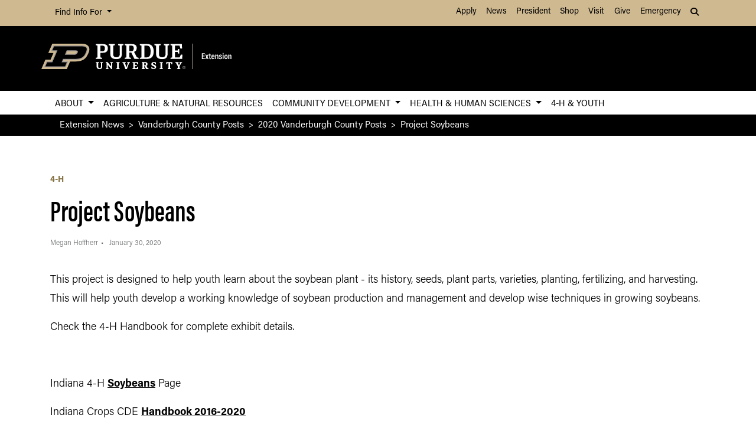

--- FILE ---
content_type: text/html; charset=UTF-8
request_url: https://extension.purdue.edu/news/county/vanderburgh/2020/01/4-H-Small-Grains.html
body_size: 9910
content:
<!DOCTYPE html>
<html xmlns="http://www.w3.org/1999/xhtml" lang="en">
	<head>
		<meta charset="utf-8"/>
<meta content="width=device-width, initial-scale=1, shrink-to-fit=no" name="viewport"/>
<title>Project Soybeans</title>

<link crossorigin="anonymous" href="https://stackpath.bootstrapcdn.com/bootstrap/4.5.2/css/bootstrap.min.css" integrity="sha384-JcKb8q3iqJ61gNV9KGb8thSsNjpSL0n8PARn9HuZOnIxN0hoP+VmmDGMN5t9UJ0Z" rel="stylesheet"/>
<link href="https://cdnjs.cloudflare.com/ajax/libs/font-awesome/6.4.2/css/all.min.css" rel="stylesheet"/>
<link href="https://www.purdue.edu/purdue/fonts/united-sans/united-sans.css" rel="stylesheet"/>
<link href="https://use.typekit.net/wjo8xmv.css" rel="stylesheet"/>
<link crossorigin="anonymous" href="https://cdnjs.cloudflare.com/ajax/libs/Swiper/5.4.5/css/swiper.css" integrity="sha512-uMIpMpgk4n6esmgdfJtATLLezuZNRb96YEgJXVeo4diHFOF/gqlgu4Y5fg+56qVYZfZYdiqnAQZlnu4j9501ZQ==" rel="stylesheet"/>
<link href="../../../../_files/css/nanogallery2.min.css" rel="stylesheet" type="text/css"/>
<link href="../../../../_files/css/hh-gallery.css" rel="stylesheet" type="text/css"/>
<script crossorigin="anonymous" integrity="sha512-bLT0Qm9VnAYZDflyKcBaQ2gg0hSYNQrJ8RilYldYQ1FxQYoCLtUjuuRuZo+fjqhx/qtq/1itJ0C2ejDxltZVFg==" src="https://cdnjs.cloudflare.com/ajax/libs/jquery/3.5.1/jquery.min.js"></script>
<script crossorigin="anonymous" integrity="sha512-VHsNaV1C4XbgKSc2O0rZDmkUOhMKPg/rIi8abX9qTaVDzVJnrDGHFnLnCnuPmZ3cNi1nQJm+fzJtBbZU9yRCww==" src="https://cdnjs.cloudflare.com/ajax/libs/Swiper/5.4.5/js/swiper.min.js"></script>
<script crossorigin="anonymous" integrity="sha512-/bOVV1DV1AQXcypckRwsR9ThoCj7FqTV2/0Bm79bL3YSyLkVideFLE3MIZkq1u5t28ke1c0n31WYCOrO01dsUg==" src="https://cdnjs.cloudflare.com/ajax/libs/jquery.matchHeight/0.7.2/jquery.matchHeight-min.js"></script>
    
    <link href="https://extension.purdue.edu/_files/css/_style.css" rel="stylesheet"/>
    
    <link href="https://extension.purdue.edu/_files/css/_style_ext_only.css" rel="stylesheet"/>
    <link href="https://extension.purdue.edu/_files/css/lightbox.css" rel="stylesheet"/>




  
                                                                                                                                                                                                                                                       <meta content="Purdue University - Extension" property="og:site_name"/>
<meta content="https://extension.purdue.edu/news/county/vanderburgh/2020/01/4-H-Small-Grains.html" property="og:url"/>
<meta content="article" property="og:type"/>
<meta content="Project Soybeans" property="og:title"/>
<meta content="summary_large_image" name="twitter:card"/>
    <meta content="This project is designed to help youth learn about the soybean plant - its history, seeds, plant parts, varieties, planting, fertilizing, and harvesting. This will help youth develop a working knowledge of soybean production and management and develop wise techniques in growing soybeans.  Check the 4-H Handbook for complete exhibit details.     Indiana 4-H Soybeans Page  Indiana Crops CDE Handbook 2016-2020" property="og:description"/>
    <meta content="https://extension.purdue.edu/_media/banners/extension_v-full-rgb.jpg" property="og:image"/>
    <meta content="https://extension.purdue.edu/_media/banners/extension_v-full-rgb.jpg" name="twitter:image"/>
        <meta content="Extension logo" property="og:image:alt"/>
    <meta content="Extension logo" name="twitter:image:alt"/>
    
<!-- Google Tag Manager -->

<script>(function(w,d,s,l,i){w[l]=w[l]||[];w[l].push({'gtm.start':
new Date().getTime(),event:'gtm.js'});var f=d.getElementsByTagName(s)[0],
j=d.createElement(s),dl=l!='dataLayer'?'&l='+l:'';j.async=true;j.src=
'https://www.googletagmanager.com/gtm.js?id='+i+dl;f.parentNode.insertBefore(j,f);
})(window,document,'script','dataLayer','GTM-K5TNRMC');</script>
<!-- Google Tag GA4 Extension -->
<!-- Google tag (gtag.js) -->
<script async src="https://www.googletagmanager.com/gtag/js?id=G-RW6R6WYXRC"></script>
<script>
  window.dataLayer = window.dataLayer || [];
  function gtag(){dataLayer.push(arguments);}
  gtag('js', new Date());

  gtag('config', 'G-RW6R6WYXRC');
</script>


<!-- End Google Tag Manager -->


<!-- cookie -->
          
<script src="https://cc.cdn.civiccomputing.com/9/cookieControl-9.5.min.js"></script>
<script>
var config = {
apiKey: '4ba55f4bcf24cac1824dcde92fd7e67c4177a64b',
product: 'PRO_MULTISITE',
  text: {
  	notifyDescription: 'We use cookies to optimize site functionality and give you the best possible experience.',
  },
optionalCookies: [
{
name: 'analytics',
label: 'Analytics',
description: 'This website uses Google Analytics. Learn more at purdue.ag/cookies',
cookies: [],
onAccept : function(){},
onRevoke: function(){}
}
],
initialState: 'NOTIFY',
theme: 'LIGHT',
position: 'LEFT',
branding: {
fontColor: "#000",
fontSizeTitle: "1.5em",
fontSizeIntro: "1.25em",
fontSizeHeaders: "1em",
fontSize: "1em",
backgroundColor: "#CFB991",
toggleText: "#fff",
toggleColor: "#CFB991",
toggleBackground: "#000",
buttonIcon: null,
buttonIconWidth: "64px",
buttonIconHeight: "64px",
removeIcon: false,
removeAbout: false
}
};
CookieControl.load( config );
</script>



		<link href="../../../../_files/css/hh-module-bootstrap3.css" rel="stylesheet"/>
<link href="../../../../_files/css/hh-module.css" rel="stylesheet"/>
<link href="../../../../_files/css/hh-custom.css" rel="stylesheet"/>
<link href="../../../../_files/css/lightbox.css" rel="stylesheet"/>
<script src="../../../../_files/js/lightbox.js"></script>

	</head>
	
<body class="    " style="overflow-x: hidden;">


		
<!-- Google Tag Manager (noscript) -->

<noscript><iframe src="https://www.googletagmanager.com/ns.html?id=GTM-K5TNRMC"
height="0" width="0" style="display:none;visibility:hidden"></iframe></noscript>

<!-- End Google Tag Manager (noscript) -->

		



  
                                                                                                                                                                                                                               
<header>
    <a class="sr-only sr-only-focusable skip-to-main" href="#main-content">Skip to Main Content</a>
    <nav aria-label="University navigation" class="navbar navbar-expand-lg navbar-light top-nav">
                    <div class="container d-lg-none">
                <div class="mr-auto">
                    <ul class="social list-inline">
                                                    <li class="list-inline-item">
                                <a class="nav-link" href="https://www.facebook.com/PurdueExtension/" target="_blank">
                                    <i class="fab fa-facebook-f"></i> <span class="sr-only">fa-facebook-f</span>
                                </a>
                            </li>
                                                    <li class="list-inline-item">
                                <a class="nav-link" href="https://twitter.com/PurdueExtension" target="_blank">
                                    <i class="fab fa-x-twitter"></i> <span class="sr-only">fa-x-twitter</span>
                                </a>
                            </li>
                                                    <li class="list-inline-item">
                                <a class="nav-link" href="https://www.youtube.com/user/PUExtension" target="_blank">
                                    <i class="fab fa-youtube"></i> <span class="sr-only">fa-youtube</span>
                                </a>
                            </li>
                                            </ul>
                </div>
                                                            <div class="top-nav-contact">
                        <a href="https://extension.purdue.edu/index.html" target="_parent">Contact Purdue Extension</a>
                    </div>
                            </div>
                <div class="container">
            <div class="collapse navbar-collapse" id="navbarNav">
                <ul class="navbar-nav mr-auto"> <!-- role="menu" ADA test -->
                    <li class="nav-item dropdown nav-bar-dropdown"> <!-- role="none" ADA test -->
                        <button aria-expanded="false" aria-haspopup="true" class="nav-link dropdown-toggle" data-toggle="dropdown" id="info-links-desktop" role="button">
                            Find Info For
                        </button>
                        <div aria-labelledby="info-links-desktop" class="dropdown-menu">
                                                                                                                                        <a class="dropdown-item" href="https://www.purdue.edu/purdue/academics/index.php" target="_parent">Academics</a><!-- role="menuitem" ADA test -->
                                                                                                                                                                        <a class="dropdown-item" href="https://www.purdue.edu/purdue/admissions/index.php" target="_parent">Admissions</a><!-- role="menuitem" ADA test -->
                                                                                                                                                                        <a class="dropdown-item" href="https://www.purdue.edu/purdue/current_students/index.php" target="_parent">Current Students</a><!-- role="menuitem" ADA test -->
                                                                                                                                                                        <a class="dropdown-item" href="https://www.purdue.edu/purdue/athletics/index.php" target="_parent">Athletics</a><!-- role="menuitem" ADA test -->
                                                                                                                                                                        <a class="dropdown-item" href="https://www.purdue.edu/purdue/about/index.php" target="_parent">About</a><!-- role="menuitem" ADA test -->
                                                                                                                                                                        <a class="dropdown-item" href="https://www.purdue.edu/purdue/careers/index.php" target="_parent">Careers</a><!-- role="menuitem" ADA test -->
                                                                                                                                                                        <a class="dropdown-item" href="https://www.purdue.edu/purdue/prospective_students/index.php" target="_parent">Prospective Students</a><!-- role="menuitem" ADA test -->
                                                                                                                                                                        <a class="dropdown-item" href="https://www.purdue.edu/purdue/research/index.php" target="_parent">Research and Partnerships</a><!-- role="menuitem" ADA test -->
                                                                                                                                                                        <a class="dropdown-item" href="https://www.purdue.edu/purdue/commercialization/index.php" target="_parent">Entrepreneurship and Commercialization</a><!-- role="menuitem" ADA test -->
                                                                                    </div>
                    </li>
                </ul>
                <ul class="navbar-nav d-none d-lg-flex"><!-- role="menu" ADA test -->
                                                                                                        <li class="nav-item"><!-- role="none" ADA test -->
                                <a class="nav-link" href="https://www.purdue.edu/purdue/apply/" target="_parent">Apply</a><!-- role="menuitem" ADA test -->
                            </li>
                                                                                                                                <li class="nav-item"><!-- role="none" ADA test -->
                                <a class="nav-link" href="https://www.purdue.edu/newsroom/" target="_parent">News</a><!-- role="menuitem" ADA test -->
                            </li>
                                                                                                                                <li class="nav-item"><!-- role="none" ADA test -->
                                <a class="nav-link" href="https://www.purdue.edu/president/" target="_parent">President</a><!-- role="menuitem" ADA test -->
                            </li>
                                                                                                                                <li class="nav-item"><!-- role="none" ADA test -->
                                <a class="nav-link" href="https://www.bkstr.com/boilermakersstore" target="_parent">Shop</a><!-- role="menuitem" ADA test -->
                            </li>
                                                                                                                                <li class="nav-item"><!-- role="none" ADA test -->
                                <a class="nav-link" href="https://www.purdue.edu/visit" target="_parent">Visit</a><!-- role="menuitem" ADA test -->
                            </li>
                                                                                                                                <li class="nav-item"><!-- role="none" ADA test -->
                                <a class="nav-link" href="https://giving.purdue.edu/west-lafayette-2/?appealcode=21008" target="_parent">Give</a><!-- role="menuitem" ADA test -->
                            </li>
                                                                                                                                <li class="nav-item"><!-- role="none" ADA test -->
                                <a class="nav-link" href="https://www.purdue.edu/emergency/" target="_parent">Emergency</a><!-- role="menuitem" ADA test -->
                            </li>
                                                            </ul>
                <ul class="navbar-nav d-lg-none"><!-- role="menu" ADA test -->
                    <li class="nav-item dropdown nav-bar-dropdown"><!-- role="menu" ADA test -->
                        <button aria-expanded="false" aria-haspopup="true" class="nav-link dropdown-toggle" data-toggle="dropdown" id="top-nav-quicklinks" role="button">
                            Quick Links
                        </button>
                        <div aria-labelledby="top-nav-quicklinks" class="dropdown-menu">
                                                                                                                                        <a class="dropdown-item" href="https://www.purdue.edu/purdue/apply/" target="_parent">Apply</a><!-- role="menuitem" ADA test -->
                                                                                                                                                                        <a class="dropdown-item" href="https://www.purdue.edu/newsroom/" target="_parent">News</a><!-- role="menuitem" ADA test -->
                                                                                                                                                                        <a class="dropdown-item" href="https://www.purdue.edu/president/" target="_parent">President</a><!-- role="menuitem" ADA test -->
                                                                                                                                                                        <a class="dropdown-item" href="https://www.bkstr.com/boilermakersstore" target="_parent">Shop</a><!-- role="menuitem" ADA test -->
                                                                                                                                                                        <a class="dropdown-item" href="https://www.purdue.edu/visit" target="_parent">Visit</a><!-- role="menuitem" ADA test -->
                                                                                                                                                                        <a class="dropdown-item" href="https://giving.purdue.edu/west-lafayette-2/?appealcode=21008" target="_parent">Give</a><!-- role="menuitem" ADA test -->
                                                                                                                                                                        <a class="dropdown-item" href="https://www.purdue.edu/emergency/" target="_parent">Emergency</a><!-- role="menuitem" ADA test -->
                                                                                    </div>
                    </li>
                </ul>
                <ul class="navbar-nav navbar-search">
                    <li class="nav-item dropdown nav-bar-dropdown"><!-- role="none" ADA test -->
                        <button aria-expanded="false" aria-haspopup="true" class="nav-link dropdown-toggle" data-toggle="dropdown" id="navbarDropdown2" role="button">
                            <i aria-hidden="true" class="fas fa-search"></i> <span class="sr-only">Search</span>
                        </button>
                        <div aria-labelledby="navbarDropdown2" class="dropdown-menu dropdown-menu-right">
                            <div class="form-group">
                                <script>
                                  (function() {
                                    var cx = '008827541188184757261:7q5kekajrye';
                                    var gcse = document.createElement('script');
                                    gcse.type = 'text/javascript';
                                    gcse.async = true;
                                    gcse.src = 'https://cse.google.com/cse.js?cx=' + cx;
                                    var s = document.getElementsByTagName('script')[0];
                                    s.parentNode.insertBefore(gcse, s);
                                  })();
                                </script>
                                <gcse:searchbox-only id="cse-search-form" resultsUrl="https://ag.purdue.edu/search-results.html" queryParameterName="coa-ext-main">
                            		Loading
                            	</gcse:searchbox-only>
                             </div>
                        </div>
                    </li>
                </ul>
            </div>
        </div>
    </nav>
    <section class="center-nav">
        <div class="container d-flex">
            <div class="logo mr-auto d-md-flex my-auto">
                <div class="align-self-center" id="purdueLogo">
                    <a href="https://extension.purdue.edu/index.html"><object aria-label="Purdue Logo" data="../../../../_files/images/extension_h-full-reverse-rgbb2.svg" id="pulogo" tabindex="-1" type="image/png">Purdue Logo</object></a>
                </div>
            </div>
            <div class="logo-nav d-xl-none">
                <nav class="navbar navbar-expand-xl navbar-dark mobile-nav">
                    <button aria-controls="mobile-nav" aria-expanded="false" class="navbar-toggler" data-target="#mobile-nav" data-toggle="collapse" type="button">
                        <span class="navbar-toggler-icon">
                            <i class="fas fa-bars"></i> <span class="sr-only">Navigation</span>
                        </span>
                    </button>
                    <button aria-controls="mobile-search" aria-expanded="false" class="navbar-toggler" data-target="#mobile-search" data-toggle="collapse" type="button">
                        <span class="navbar-toggler-icon">
                            <i class="fas fa-search"></i> <span class="sr-only">Search</span>
                        </span>
                    </button>
                </nav>
            </div>
        </div>
                <div class="container mobile-nav-links d-xl-none">
            <nav class="navbar navbar-expand-xl navbar-dark">
                <div class="collapse navbar-collapse" id="mobile-search">
                                                                                 <div class="form-group">
                        <script>
                            (function() {
                                var cx = '017690826183710227054:mjxnqnpskjk';
                                var gcse = document.createElement('script');
                                gcse.type = 'text/javascript';
                                gcse.async = true;
                                gcse.src = 'https://cse.google.com/cse.js?cx=' + cx;
                                var s = document.getElementsByTagName('script')[0];
                                s.parentNode.insertBefore(gcse, s);
                                  })();
                        </script>
                        <gcse:searchbox-only id="cse-search-form-mobile" resultsUrl="https://www.purdue.edu/purdue/search.php" queryParameterName="coa-ext-main">
                            	Loading
                        </gcse:searchbox-only>
                    </div>
                </div>
                <div class="collapse navbar-collapse" id="mobile-nav">
                    <ul class="navbar-nav w-100"><!-- role="menu" ADA test -->
                                    		                            		                            			<li class="nav-item dropdown nav-bar-dropdown"><!-- role="none" ADA test -->
                                    <button aria-expanded="false" aria-haspopup="true" class="nav-link dropdown-toggle" data-toggle="dropdown" id="academic-links-1-mobile" role="button">
                                        About
                                    </button>
                                    <div aria-labelledby="academic-links-1-mobile" class="dropdown-menu">
                                                            				                                                                                                            <a class="dropdown-item" href="https://extension.purdue.edu/about/about-us.html" target="_parent">About Us</a><!-- role="menuitem" ADA test -->
                                                                                                        				                                                                                                            <a class="dropdown-item" href="https://extension.purdue.edu/about/administration.html" target="_parent">Administration</a><!-- role="menuitem" ADA test -->
                                                                                                        				                                                                                                            <a class="dropdown-item" href="https://ag.purdue.edu/department/ag-online/index.html" target="_parent">Ag Online</a><!-- role="menuitem" ADA test -->
                                                                                                        				                                                                                                            <a class="dropdown-item" href="https://extension.purdue.edu/annualreport/index.html" target="_parent">Annual Impact Report</a><!-- role="menuitem" ADA test -->
                                                                                                        				                                                                                                            <a class="dropdown-item" href="https://extension.purdue.edu/careers/index.html" target="_parent">Careers</a><!-- role="menuitem" ADA test -->
                                                                                                        				                                                                                                            <a class="dropdown-item" href="https://extension.purdue.edu/about/resources/civil-rights.html" target="_parent">Civil Rights</a><!-- role="menuitem" ADA test -->
                                                                                                        				                                                                                                            <a class="dropdown-item" href="https://extension.purdue.edu/about/county-office.html" target="_parent">County Extension</a><!-- role="menuitem" ADA test -->
                                                                                                        				                                                                                                            <a class="dropdown-item" href="https://extension.purdue.edu/about/extension-podcasts.html" target="_parent">Extension Podcasts</a><!-- role="menuitem" ADA test -->
                                                                                                        				                                                                                                            <a class="dropdown-item" href="https://extension.purdue.edu/webinar-library/index.html" target="_parent">Extension Webinar Library</a><!-- role="menuitem" ADA test -->
                                                                                                        				                                                                                                            <a class="dropdown-item" href="https://extension.purdue.edu/about/nondiscrimination-policy-statement.html" target="_parent">Nondiscrimination Policy</a><!-- role="menuitem" ADA test -->
                                                                                                        				                                                                                                            <a class="dropdown-item" href="https://extension.purdue.edu/about/transformation.html" target="_parent">Transformation</a><!-- role="menuitem" ADA test -->
                                                                                                                        </div>
                                </li>
                                                                		                            		                                        <li class="nav-item"><!-- role="none" ADA test -->
                                    <a class="nav-link" href="https://extension.purdue.edu/anr/index.html" target="">Agriculture &amp; Natural Resources</a><!-- role="menuitem" ADA test -->
                                </li>
                                                                		                        		                            			<li class="nav-item dropdown nav-bar-dropdown"><!-- role="none" ADA test -->
                                    <button aria-expanded="false" aria-haspopup="true" class="nav-link dropdown-toggle" data-toggle="dropdown" id="academic-links-3-mobile" role="button">
                                        Community Development
                                    </button>
                                    <div aria-labelledby="academic-links-3-mobile" class="dropdown-menu">
                                                            				                                                                                                            <a class="dropdown-item" href="https://extension.purdue.edu/cdext/index.html" target="_parent">Home</a><!-- role="menuitem" ADA test -->
                                                                                                        				                                                                                                            <a class="dropdown-item" href="https://extension.purdue.edu/cdext/thematic-areas/community-economics-workforce-development/index.html" target="_parent">Community Economics &amp; Workforce Development</a><!-- role="menuitem" ADA test -->
                                                                                                        				                                                                                                            <a class="dropdown-item" href="https://extension.purdue.edu/childcare/index.html" target="_parent">Community Childcare</a><!-- role="menuitem" ADA test -->
                                                                                                        				                                                                                                            <a class="dropdown-item" href="https://extension.purdue.edu/cdext/thematic-areas/community-health/index.html" target="_parent">Community Health</a><!-- role="menuitem" ADA test -->
                                                                                                        				                                                                                                            <a class="dropdown-item" href="https://extension.purdue.edu/cdext/thematic-areas/community-planning/index.html" target="_parent">Community Planning</a><!-- role="menuitem" ADA test -->
                                                                                                        				                                                                                                            <a class="dropdown-item" href="https://extension.purdue.edu/cdext/thematic-areas/leadership-civic-engagement/index.html" target="_parent">Leadership &amp; Civic Engagement</a><!-- role="menuitem" ADA test -->
                                                                                                                        </div>
                                </li>
                                                                		                        		                            			<li class="nav-item dropdown nav-bar-dropdown"><!-- role="none" ADA test -->
                                    <button aria-expanded="false" aria-haspopup="true" class="nav-link dropdown-toggle" data-toggle="dropdown" id="academic-links-4-mobile" role="button">
                                        Health &amp; Human Sciences
                                    </button>
                                    <div aria-labelledby="academic-links-4-mobile" class="dropdown-menu">
                                                            				                                                                                                            <a class="dropdown-item" href="https://extension.purdue.edu/hhs/index.html" target="_parent">Home</a><!-- role="menuitem" ADA test -->
                                                                                                        				                                                                                                            <a class="dropdown-item" href="https://extension.purdue.edu/hhs/health/index.html" target="_parent">Health</a><!-- role="menuitem" ADA test -->
                                                                                                        				                                                                                                            <a class="dropdown-item" href="https://extension.purdue.edu/hhs/food/index.html" target="_parent">Food</a><!-- role="menuitem" ADA test -->
                                                                                                        				                                                                                                            <a class="dropdown-item" href="https://extension.purdue.edu/hhs/family/index.html" target="_parent">Family</a><!-- role="menuitem" ADA test -->
                                                                                                        				                                                                                                            <a class="dropdown-item" href="https://extension.purdue.edu/hhs/money/index.html" target="_parent">Money</a><!-- role="menuitem" ADA test -->
                                                                                                                        </div>
                                </li>
                                                                		                            		                                        <li class="nav-item"><!-- role="none" ADA test -->
                                    <a class="nav-link" href="https://extension.purdue.edu/4-H/index.html" target="">4-H &amp; Youth</a><!-- role="menuitem" ADA test -->
                                </li>
                                                                        </ul>
                    <ul class="navbar-nav mr-auto"><!-- role="menu" ADA test -->
                        <li class="nav-item dropdown nav-bar-dropdown"><!-- role="none" ADA test -->
                            <button aria-expanded="false" aria-haspopup="true" class="nav-link dropdown-toggle" data-toggle="dropdown" id="info-links-mobile" role="button">
                                Find Info For
                            </button>
                            <div aria-labelledby="info-links-mobile" class="dropdown-menu">
                                                                                                                                                        <a class="dropdown-item" href="https://www.purdue.edu/purdue/academics/index.php" target="_parent">Academics</a><!-- role="menuitem" ADA test -->
                                                                                                                                                                                            <a class="dropdown-item" href="https://www.purdue.edu/purdue/admissions/index.php" target="_parent">Admissions</a><!-- role="menuitem" ADA test -->
                                                                                                                                                                                            <a class="dropdown-item" href="https://www.purdue.edu/purdue/current_students/index.php" target="_parent">Current Students</a><!-- role="menuitem" ADA test -->
                                                                                                                                                                                            <a class="dropdown-item" href="https://www.purdue.edu/purdue/athletics/index.php" target="_parent">Athletics</a><!-- role="menuitem" ADA test -->
                                                                                                                                                                                            <a class="dropdown-item" href="https://www.purdue.edu/purdue/about/index.php" target="_parent">About</a><!-- role="menuitem" ADA test -->
                                                                                                                                                                                            <a class="dropdown-item" href="https://www.purdue.edu/purdue/careers/index.php" target="_parent">Careers</a><!-- role="menuitem" ADA test -->
                                                                                                                                                                                            <a class="dropdown-item" href="https://www.purdue.edu/purdue/prospective_students/index.php" target="_parent">Prospective Students</a><!-- role="menuitem" ADA test -->
                                                                                                                                                                                            <a class="dropdown-item" href="https://www.purdue.edu/purdue/research/index.php" target="_parent">Research and Partnerships</a><!-- role="menuitem" ADA test -->
                                                                                                                                                                                            <a class="dropdown-item" href="https://www.purdue.edu/purdue/commercialization/index.php" target="_parent">Entrepreneurship and Commercialization</a><!-- role="menuitem" ADA test -->
                                                                                                </div>
                        </li>
                    </ul>
                     <ul class="navbar-nav "><!-- role="menu" ADA test -->
                        <li class="nav-item dropdown nav-bar-dropdown"><!-- role="none" ADA test -->
                            <button aria-expanded="false" aria-haspopup="true" class="nav-link dropdown-toggle" data-toggle="dropdown" id="top-nav-quicklinks-mobile" role="button">
                                Quick Links
                            </button>
                            <div aria-labelledby="top-nav-quicklinks-mobile" class="dropdown-menu">
                                                                                                                                                        <a class="dropdown-item" href="https://www.purdue.edu/purdue/apply/" target="_parent">Apply</a><!-- role="menuitem" ADA test -->
                                                                                                                                                                                            <a class="dropdown-item" href="https://www.purdue.edu/newsroom/" target="_parent">News</a><!-- role="menuitem" ADA test -->
                                                                                                                                                                                            <a class="dropdown-item" href="https://www.purdue.edu/president/" target="_parent">President</a><!-- role="menuitem" ADA test -->
                                                                                                                                                                                            <a class="dropdown-item" href="https://www.bkstr.com/boilermakersstore" target="_parent">Shop</a><!-- role="menuitem" ADA test -->
                                                                                                                                                                                            <a class="dropdown-item" href="https://www.purdue.edu/visit" target="_parent">Visit</a><!-- role="menuitem" ADA test -->
                                                                                                                                                                                            <a class="dropdown-item" href="https://giving.purdue.edu/west-lafayette-2/?appealcode=21008" target="_parent">Give</a><!-- role="menuitem" ADA test -->
                                                                                                                                                                                            <a class="dropdown-item" href="https://www.purdue.edu/emergency/" target="_parent">Emergency</a><!-- role="menuitem" ADA test -->
                                                                                                </div>
                        </li>
                    </ul>
                </div>
                
                
            </nav>
        </div>
    </section>
        <nav aria-label="Primary navigation" class="bottom-nav navbar navbar-expand-xl navbar-light d-none d-xl-block">
        <div class="container">
            <ul class="navbar-nav w-100"><!-- role="menu" ADA test -->
                    		                    		                    			<li class="nav-item dropdown nav-bar-dropdown"><!-- role="none" ADA test -->
                            <button aria-expanded="false" aria-haspopup="true" class="nav-link dropdown-toggle" data-toggle="dropdown" id="academic-links-1" role="button">
                                About
                            </button>
                            <div aria-labelledby="academic-links-1" class="dropdown-menu">
                                            				                                                                                            <a class="dropdown-item" href="https://extension.purdue.edu/about/about-us.html" target="_parent">About Us</a><!-- role="menuitem" ADA test -->
                                                                                				                                                                                            <a class="dropdown-item" href="https://extension.purdue.edu/about/administration.html" target="_parent">Administration</a><!-- role="menuitem" ADA test -->
                                                                                				                                                                                            <a class="dropdown-item" href="https://ag.purdue.edu/department/ag-online/index.html" target="_parent">Ag Online</a><!-- role="menuitem" ADA test -->
                                                                                				                                                                                            <a class="dropdown-item" href="https://extension.purdue.edu/annualreport/index.html" target="_parent">Annual Impact Report</a><!-- role="menuitem" ADA test -->
                                                                                				                                                                                            <a class="dropdown-item" href="https://extension.purdue.edu/careers/index.html" target="_parent">Careers</a><!-- role="menuitem" ADA test -->
                                                                                				                                                                                            <a class="dropdown-item" href="https://extension.purdue.edu/about/resources/civil-rights.html" target="_parent">Civil Rights</a><!-- role="menuitem" ADA test -->
                                                                                				                                                                                            <a class="dropdown-item" href="https://extension.purdue.edu/about/county-office.html" target="_parent">County Extension</a><!-- role="menuitem" ADA test -->
                                                                                				                                                                                            <a class="dropdown-item" href="https://extension.purdue.edu/about/extension-podcasts.html" target="_parent">Extension Podcasts</a><!-- role="menuitem" ADA test -->
                                                                                				                                                                                            <a class="dropdown-item" href="https://extension.purdue.edu/webinar-library/index.html" target="_parent">Extension Webinar Library</a><!-- role="menuitem" ADA test -->
                                                                                				                                                                                            <a class="dropdown-item" href="https://extension.purdue.edu/about/nondiscrimination-policy-statement.html" target="_parent">Nondiscrimination Policy</a><!-- role="menuitem" ADA test -->
                                                                                				                                                                                            <a class="dropdown-item" href="https://extension.purdue.edu/about/transformation.html" target="_parent">Transformation</a><!-- role="menuitem" ADA test -->
                                                                                                </div>
                        </li>
                                        		                    		                                <li class="nav-item"><!-- role="none" ADA test -->
                            <a class="nav-link" href="https://extension.purdue.edu/anr/index.html" target="">Agriculture &amp; Natural Resources</a><!-- role="menuitem" ADA test -->
                        </li>
                                        		                		                    			<li class="nav-item dropdown nav-bar-dropdown"><!-- role="none" ADA test -->
                            <button aria-expanded="false" aria-haspopup="true" class="nav-link dropdown-toggle" data-toggle="dropdown" id="academic-links-3" role="button">
                                Community Development
                            </button>
                            <div aria-labelledby="academic-links-3" class="dropdown-menu">
                                            				                                                                                            <a class="dropdown-item" href="https://extension.purdue.edu/cdext/index.html" target="_parent">Home</a><!-- role="menuitem" ADA test -->
                                                                                				                                                                                            <a class="dropdown-item" href="https://extension.purdue.edu/cdext/thematic-areas/community-economics-workforce-development/index.html" target="_parent">Community Economics &amp; Workforce Development</a><!-- role="menuitem" ADA test -->
                                                                                				                                                                                            <a class="dropdown-item" href="https://extension.purdue.edu/childcare/index.html" target="_parent">Community Childcare</a><!-- role="menuitem" ADA test -->
                                                                                				                                                                                            <a class="dropdown-item" href="https://extension.purdue.edu/cdext/thematic-areas/community-health/index.html" target="_parent">Community Health</a><!-- role="menuitem" ADA test -->
                                                                                				                                                                                            <a class="dropdown-item" href="https://extension.purdue.edu/cdext/thematic-areas/community-planning/index.html" target="_parent">Community Planning</a><!-- role="menuitem" ADA test -->
                                                                                				                                                                                            <a class="dropdown-item" href="https://extension.purdue.edu/cdext/thematic-areas/leadership-civic-engagement/index.html" target="_parent">Leadership &amp; Civic Engagement</a><!-- role="menuitem" ADA test -->
                                                                                                </div>
                        </li>
                                        		                		                    			<li class="nav-item dropdown nav-bar-dropdown"><!-- role="none" ADA test -->
                            <button aria-expanded="false" aria-haspopup="true" class="nav-link dropdown-toggle" data-toggle="dropdown" id="academic-links-4" role="button">
                                Health &amp; Human Sciences
                            </button>
                            <div aria-labelledby="academic-links-4" class="dropdown-menu">
                                            				                                                                                            <a class="dropdown-item" href="https://extension.purdue.edu/hhs/index.html" target="_parent">Home</a><!-- role="menuitem" ADA test -->
                                                                                				                                                                                            <a class="dropdown-item" href="https://extension.purdue.edu/hhs/health/index.html" target="_parent">Health</a><!-- role="menuitem" ADA test -->
                                                                                				                                                                                            <a class="dropdown-item" href="https://extension.purdue.edu/hhs/food/index.html" target="_parent">Food</a><!-- role="menuitem" ADA test -->
                                                                                				                                                                                            <a class="dropdown-item" href="https://extension.purdue.edu/hhs/family/index.html" target="_parent">Family</a><!-- role="menuitem" ADA test -->
                                                                                				                                                                                            <a class="dropdown-item" href="https://extension.purdue.edu/hhs/money/index.html" target="_parent">Money</a><!-- role="menuitem" ADA test -->
                                                                                                </div>
                        </li>
                                        		                    		                                <li class="nav-item"><!-- role="none" ADA test -->
                            <a class="nav-link" href="https://extension.purdue.edu/4-H/index.html" target="">4-H &amp; Youth</a><!-- role="menuitem" ADA test -->
                        </li>
                                                    
            </ul>
        </div>
    </nav>
        </header>
<img alt="Purdue College of Agriculture Logo" class="print-only mb-4" height="auto" src="https://extension.purdue.edu/_files/images/extension_h-full-rgb.png" width="40%"/>

		
                                                                                                                                                            <section class="breadcrumbs">
    <nav aria-label="breadcrumb" class="container">
        <ol class="breadcrumb">
                            <li class="breadcrumb-item"><a href="../../../../index.html">Extension News</a></li>
                                        			                			        <li class="breadcrumb-item"><a href="../../index.html">Vanderburgh County Posts</a></li>
			    			                			        <li class="breadcrumb-item"><a href="../index.html">2020 Vanderburgh County Posts</a></li>
			    			                						<li aria-current="page" class="breadcrumb-item active">Project Soybeans</li>
        </ol>
    </nav>
</section>


		<main id="main-content" role="main">
		    
		    



  
     


                                          


<style>
      </style>









     <div class="section hh-news hh-module mobile-sidebar d-sm-block d-md-none">
        <div class="container">
            <div class="row">
                <div class="col-md-12">
                                                                              </div>
            </div>
        </div>
    </div>
<div class="section hh-news hh-module page-section">
                    <div class="container">
                    <div class="row title">
                <div class="col-md-10">
                    <div class="post-category">
                                                                                    <span>4-H</span>
                                                                        </div>
                    <h1>Project Soybeans</h1>
                    <ul class="post-meta">
                                                                                    <li>Megan Hoffherr</li>
                                                                                                    <li>January 30, 2020</li>
                    </ul>
                </div>
            </div>
                <div class="row">
            <div class="col-md-12">
                                                                                
                                                                                <div class="section-row wysiwyg ">
                  <p>This project is designed to help youth learn about the soybean plant - its history, seeds, plant parts, varieties, planting, fertilizing, and harvesting. This will help youth develop a working knowledge of soybean production and management and develop wise techniques in growing soybeans.</p>
<p>Check the 4-H Handbook for complete exhibit details.</p>
<p>&#160;</p>
<p>Indiana 4-H<span>&#160;</span><a href="https://extension.purdue.edu/4-H/">Soybeans</a><span>&#160;</span>Page</p>
<p>Indiana Crops CDE<span>&#160;</span><a href="https://extension.purdue.edu/">Handbook 2016-2020</a></p>
                </div>
                                                                    </div>
                    </div>
                </div>
        </div>
        <div class="dept">
                                




                                                                                                                           <section class="stories-slider-section page-section ">
                <div class="container">
                    <div class="container-80">
                        <div class="row">
                            <div class="col">
                                    <div class="stories-slider">
                    <h2 class="section-heading">Featured Stories</h2>
                <div class="swiper-container" id="stories-slidernews">
            <div class="swiper-wrapper">
                                                                                                                                                                                                                                                                                                                                                                                                                                                                                                                                                                                                                                    <div class="swiper-slide story">
        <div class="card">
                            <div class="card-img-top card-img-top-bg" style="background-image:url('https://ag.purdue.edu/news/_files/images/ext-vert-background-brand-logo-solid-white-bg-800x600.png')"></div>
                <img alt="Purdue Extension." class="card-img-top img-fluid" src="https://ag.purdue.edu/news/_files/images/ext-vert-background-brand-logo-solid-white-bg-800x600.png"/>
                        <div class="card-body">
                <div class="card-main" style="margin-bottom: 1rem;">
                                    <div class="card-title">2025 Purdue HHS Extension Impact Report</div>
                                                         <p class="card-text">2025 Purdue HHS Extension Impact Report</p>
                                    </div>
                                                        <a alt="2025 Purdue HHS Extension Impact Report" aria-label="Read More 2025 Purdue HHS Extension Impact Report" class="btn btn-primary" href="../../2026/01/post-extension-vanderburgh.html" target="${target}" title="2025 Purdue HHS Extension Impact Report">Read More</a>
                            </div>
        </div>
    </div>
                                                                                                                                                                                                                                                                                                                                                                                                                                                                                                                                                                                            <div class="swiper-slide story">
        <div class="card">
                            <div class="card-img-top card-img-top-bg" style="background-image:url('../../../knox/2026/03/mhfa-logo-vertical.png')"></div>
                <img alt="Adult Mental Health " class="card-img-top img-fluid" src="../../../knox/2026/03/mhfa-logo-vertical.png"/>
                        <div class="card-body">
                <div class="card-main" style="margin-bottom: 1rem;">
                                    <div class="card-title">Adult Mental Health First Aid, March 4, 2026</div>
                                                         <p class="card-text">Purdue Extension Knox County is presenting Adult Mental Health First Aid on March 4, 2026 from...</p>
                                    </div>
                                                        <a alt="Adult Mental Health First Aid, March 4, 2026" aria-label="Read More Adult Mental Health First Aid, March 4, 2026" class="btn btn-primary" href="../../../knox/2026/03/adult-mental-health.html" target="${target}" title="Adult Mental Health First Aid, March 4, 2026">Read More</a>
                            </div>
        </div>
    </div>
                                                                                                                                                                                                                                                                                                                                                                                                                                                                                                                                                                                            <div class="swiper-slide story">
        <div class="card">
                            <div class="card-img-top card-img-top-bg" style="background-image:url('../../../knox/2024/09/cucumbers-1292881_640.jpg')"></div>
                <img alt="Cucumbers" class="card-img-top img-fluid" src="../../../knox/2024/09/cucumbers-1292881_640.jpg"/>
                        <div class="card-body">
                <div class="card-main" style="margin-bottom: 1rem;">
                                    <div class="card-title">Seal the Meal Home Food Preservation Workshop</div>
                                                         <p class="card-text">Purdue Extension will be hosting a Hands-on Food Preservation Workshop on Monday and Tuesday,...</p>
                                    </div>
                                                        <a alt="Seal the Meal Home Food Preservation Workshop" aria-label="Read More Seal the Meal Home Food Preservation Workshop" class="btn btn-primary" href="../../../knox/2024/09/hands-on-food-preservation.html" target="${target}" title="Seal the Meal Home Food Preservation Workshop">Read More</a>
                            </div>
        </div>
    </div>
                                                                                                                                                                                                                                                                                                                                                                                                                                                                                                                                                                                            <div class="swiper-slide story">
        <div class="card">
                            <div class="card-img-top card-img-top-bg" style="background-image:url('../../_media/broadband.jpg')"></div>
                <img alt="Broadband" class="card-img-top img-fluid" src="../../_media/broadband.jpg"/>
                        <div class="card-body">
                <div class="card-main" style="margin-bottom: 1rem;">
                                    <div class="card-title">What is Broadband?</div>
                                                         <p class="card-text">The FCC unveiled a new map and needs your help to make sure your address and internet service...</p>
                                    </div>
                                                        <a alt="What is Broadband?" aria-label="Read More What is Broadband?" class="btn btn-primary" href="../../2024/01/what-is-broadband.html" target="${target}" title="What is Broadband?">Read More</a>
                            </div>
        </div>
    </div>
                                                                                                                                                                                                                                                                                                                                                                                                                                                                                                                                                                                                                                                                <div class="swiper-slide story">
        <div class="card">
                            <div class="card-img-top card-img-top-bg" style="background-image:url('https://ag.purdue.edu/news/_files/images/ext-vert-background-brand-logo-solid-white-bg-800x600.png')"></div>
                <img alt="Purdue Extension." class="card-img-top img-fluid" src="https://ag.purdue.edu/news/_files/images/ext-vert-background-brand-logo-solid-white-bg-800x600.png"/>
                        <div class="card-body">
                <div class="card-main" style="margin-bottom: 1rem;">
                                    <div class="card-title">Vanderburgh County 4-H Clubs</div>
                                                         <p class="card-text">This is a complete list of all the 4-H clubs in Vanderburgh County. You may contact any club you...</p>
                                    </div>
                                                        <a alt="Vanderburgh County 4-H Clubs" aria-label="Read More Vanderburgh County 4-H Clubs" class="btn btn-primary" href="../../2021/06/club-list.html" target="${target}" title="Vanderburgh County 4-H Clubs">Read More</a>
                            </div>
        </div>
    </div>
                                                                                                                                                                                                                                                                                                                                                                                                                                                                                                                                                                                                                                                                <div class="swiper-slide story">
        <div class="card">
                            <div class="card-img-top card-img-top-bg" style="background-image:url('https://ag.purdue.edu/news/_files/images/ext-vert-background-brand-logo-solid-white-bg-800x600.png')"></div>
                <img alt="Purdue Extension." class="card-img-top img-fluid" src="https://ag.purdue.edu/news/_files/images/ext-vert-background-brand-logo-solid-white-bg-800x600.png"/>
                        <div class="card-body">
                <div class="card-main" style="margin-bottom: 1rem;">
                                    <div class="card-title">Co-Parenting for Successful Kids</div>
                                                         <p class="card-text">On-Site: Trained Purdue Extension Educators present on-site classes at locations throughout the...</p>
                                    </div>
                                                        <a alt="Co-Parenting for Successful Kids" aria-label="Read More Co-Parenting for Successful Kids" class="btn btn-primary" href="../../2021/03/co-parenting.html" target="${target}" title="Co-Parenting for Successful Kids">Read More</a>
                            </div>
        </div>
    </div>
                                                                                                                                                                                                                                                                                                                                                                                                                                                                                                                                                                                                                                                                                                                                                                                                                                                                                                                                                                                                                        </div>
        </div>
        <div class="swiper-pagination-container">
            <div class="swiper-pagination rownews"></div>
        </div>
        <div class="swiper-controls-container">
            <div class="swiper-controls">
                <div class="swiper-button-next-p rownews"><i class="fas fa-caret-left"></i></div>
                <div class="swiper-button-prev-p rownews"><i class="fas fa-caret-right"></i></div>
            </div>
        </div>
    </div>
            

<script>
var sideMenuOpt = $('.main-content-side-menu').length;
    var breakPoint;
    if(sideMenuOpt > 0) {
        breakPoint = {769: {slidesPerView: 1,spaceBetween: 0}, 1300: { slidesPerView: 1, spaceBetween: 0 } }
    } else {
         breakPoint = {769: {slidesPerView: 2,spaceBetween: 0}, 1300: { slidesPerView: 3, spaceBetween: 0 } }
    }
    if ($("#stories-slidernews").length) {
        $('#stories-slidernews .story .card-img-top.img-fluid ').matchHeight();
        $('#stories-slidernews .story .card .card-main').matchHeight();
        var storiesSlider = new Swiper('#stories-slidernews', {
            slidesPerView: 1,
            loop: true,
            loopPreventsSlide: false,
            loopAdditionalSlides: 20,
            spaceBetween: 0,
            keyboard: {
                enabled: true,
                onlyInViewport: false,
            },
            pagination: {
                el: '.swiper-pagination.rownews',
                clickable: true,
            },
            navigation: {
                nextEl: '.swiper-button-prev-p.rownews',
                prevEl: '.swiper-button-next-p.rownews',
            },
            breakpoints: breakPoint
        });
        storiesSlider.on('slideChange', function() {
            $('#stories-slidernews .story .card-img-top.img-fluid ').matchHeight();
            $('#stories-slidernews .story .card-main ').matchHeight();
        });
    }
</script>

                            </div>
                        </div>
                    </div>
                </div>
            </section>
                </div>
    
 
 

 
<script>
  document.addEventListener("DOMContentLoaded", () => {
    const headingClass = "none";
    if (headingClass !== "command-headings" && headingClass !== "classic-headings") {
      return;
    }
    document.querySelectorAll("h6, h5").forEach(el => {
      const words = el.innerHTML.trim().split(" ");
      if (words.length > 0) {
        words[0] = `<span class="first-word">${words[0]}</span>`;
        el.innerHTML = words.join(" ");
      }
    });
  });
</script>

        </main>
		



  
                                                                                                                                                                                                                                   

<footer>
    <a href="JavaScript:void(0);" id="back-to-top"><i class="fas fa-caret-up"></i><span>To Top</span></a>
    <div class="container">
        <div class="footer-container">
            <div class="row" id="footer-nav">
                                    <div class="col-lg col-md-6 col-sm-12">
                        <div class="card">
                            <div class="card-header">
                                <div class="h5 desktop" id="footer-col-1-heading">Small Farmer</div>
                                <div class="h5 mb-0 mobile">
                                    <button aria-controls="footer-col-1-content" aria-expanded="false" class="btn btn-link collapsed d-flex" data-target="#footer-col-1-content" data-toggle="collapse">
                                        <span class="mr-auto">Small Farmer</span>
                                        <i class="fas fa-minus"></i>
                                        <i class="fas fa-plus"></i>
                                    </button>
                                </div>
                            </div>
                            <div aria-labelledby="footer-col-1-heading" class="collapse" data-parent="#footer-nav" id="footer-col-1-content" role="region">
                                <div class="card-body">
                                    <ul>
                                                                                                                                                                                        <li>
                                                    <a href="https://extension.purdue.edu/anr/_teams/dffs/index.html" target="_parent">
                                                        Diversified Farming and Food Systems
                                                    </a>
                                                </li>
                                                                                                                                                                                                                                    <li>
                                                    <a href="https://ag.purdue.edu/department/extension/safeproduce/index.html" target="_parent">
                                                        Safe Produce Indiana
                                                    </a>
                                                </li>
                                                                                                                                                                                                                                    <li>
                                                    <a href="https://ag.purdue.edu/department/btny/ppdl/index.html" target="_parent">
                                                        Purdue Plant and Pest Diagnostic Lab
                                                    </a>
                                                </li>
                                                                                                                        </ul>
                                </div>
                            </div>
                        </div>
                    </div>
                                    <div class="col-lg col-md-6 col-sm-12">
                        <div class="card">
                            <div class="card-header">
                                <div class="h5 desktop" id="footer-col-2-heading">Commercial Producer</div>
                                <div class="h5 mb-0 mobile">
                                    <button aria-controls="footer-col-2-content" aria-expanded="false" class="btn btn-link collapsed d-flex" data-target="#footer-col-2-content" data-toggle="collapse">
                                        <span class="mr-auto">Commercial Producer</span>
                                        <i class="fas fa-minus"></i>
                                        <i class="fas fa-plus"></i>
                                    </button>
                                </div>
                            </div>
                            <div aria-labelledby="footer-col-2-heading" class="collapse" data-parent="#footer-nav" id="footer-col-2-content" role="region">
                                <div class="card-body">
                                    <ul>
                                                                                                                                                                                        <li>
                                                    <a href="https://ag.purdue.edu/commercialag/home" target="_blank">
                                                        Center for Commercial Ag
                                                    </a>
                                                </li>
                                                                                                                                                                                                                                    <li>
                                                    <a href="https://vet.purdue.edu/addl/" target="_blank">
                                                        Animal Disease Diagnostic Lab
                                                    </a>
                                                </li>
                                                                                                                                                                                                                                    <li>
                                                    <a href="https://ag.purdue.edu/department/agry/agry-extension/dtc/index.html" target="_blank">
                                                        Crop Diagnostic Training and Research Center
                                                    </a>
                                                </li>
                                                                                                                        </ul>
                                </div>
                            </div>
                        </div>
                    </div>
                                    <div class="col-lg col-md-6 col-sm-12">
                        <div class="card">
                            <div class="card-header">
                                <div class="h5 desktop" id="footer-col-3-heading">Wellness Professional</div>
                                <div class="h5 mb-0 mobile">
                                    <button aria-controls="footer-col-3-content" aria-expanded="false" class="btn btn-link collapsed d-flex" data-target="#footer-col-3-content" data-toggle="collapse">
                                        <span class="mr-auto">Wellness Professional</span>
                                        <i class="fas fa-minus"></i>
                                        <i class="fas fa-plus"></i>
                                    </button>
                                </div>
                            </div>
                            <div aria-labelledby="footer-col-3-heading" class="collapse" data-parent="#footer-nav" id="footer-col-3-content" role="region">
                                <div class="card-body">
                                    <ul>
                                                                                                                                                                                        <li>
                                                    <a href="https://extension.purdue.edu/hhs/health/programs/index.html" target="_parent">
                                                        Be Heart Smart
                                                    </a>
                                                </li>
                                                                                                                                                                                                                                    <li>
                                                    <a href="https://extension.purdue.edu/hhs/health/healthy-communities.html" target="_parent">
                                                        Community Health Coalitions
                                                    </a>
                                                </li>
                                                                                                                                                                                                                                    <li>
                                                    <a href="https://extension.purdue.edu/hhs/food/programs/index.html" target="_parent">
                                                        Dining with Diabetes
                                                    </a>
                                                </li>
                                                                                                                        </ul>
                                </div>
                            </div>
                        </div>
                    </div>
                                    <div class="col-lg col-md-6 col-sm-12">
                        <div class="card">
                            <div class="card-header">
                                <div class="h5 desktop" id="footer-col-4-heading">Community Leader</div>
                                <div class="h5 mb-0 mobile">
                                    <button aria-controls="footer-col-4-content" aria-expanded="false" class="btn btn-link collapsed d-flex" data-target="#footer-col-4-content" data-toggle="collapse">
                                        <span class="mr-auto">Community Leader</span>
                                        <i class="fas fa-minus"></i>
                                        <i class="fas fa-plus"></i>
                                    </button>
                                </div>
                            </div>
                            <div aria-labelledby="footer-col-4-heading" class="collapse" data-parent="#footer-nav" id="footer-col-4-content" role="region">
                                <div class="card-body">
                                    <ul>
                                                                                                                                                                                        <li>
                                                    <a href="https://extension.purdue.edu/cdext/thematic-areas/leadership-civic-engagement/beginners-guide-to-grant-writing.html" target="_parent">
                                                        Beginner’s Guide to Grant Writing
                                                    </a>
                                                </li>
                                                                                                                                                                                                                                    <li>
                                                    <a href="https://extension.purdue.edu/cdext/thematic-areas/leadership-civic-engagement/community-leadership-program.html" target="_parent">
                                                        Community Leadership Program
                                                    </a>
                                                </li>
                                                                                                                                                                                                                                    <li>
                                                    <a href="https://extension.purdue.edu/cdext/thematic-areas/community-health/evps-health.html" target="_parent">
                                                        Enhancing the Value of Public Spaces
                                                    </a>
                                                </li>
                                                                                                                                                                                                                                    <li>
                                                    <a href="https://extension.purdue.edu/cdext/thematic-areas/leadership-civic-engagement/tools-for-effective-facilitation.html" target="_parent">
                                                        Facilitative Leadership
                                                    </a>
                                                </li>
                                                                                                                        </ul>
                                </div>
                            </div>
                        </div>
                    </div>
                                <div class="col-lg col-md-12 text-center logo">
                    <a href="https://extension.purdue.edu/index.html">
                    <object aria-label="Purdue Logo" class="footlogo" data="https://extension.purdue.edu/_files/images/Extension_V-Full-Reverse-RGB.svg" tabindex="-1" type="image/png">Purdue Logo</object></a>
                    <div class="mr-auto">
                        <ul class="social list-inline">
                                                            <li class="list-inline-item">
                                    <a aria-label="Connect with us on facebook-f" class="nav-link" href="https://www.facebook.com/PurdueExtension/" target="_blank">
                                        <i class="fab fa-facebook-f"></i> <span class="sr-only">facebook-f</span>
                                    </a>
                                </li>
                                                            <li class="list-inline-item">
                                    <a aria-label="Connect with us on x-twitter" class="nav-link" href="https://twitter.com/PurdueExtension" target="_blank">
                                        <i class="fab fa-x-twitter"></i> <span class="sr-only">x-twitter</span>
                                    </a>
                                </li>
                                                            <li class="list-inline-item">
                                    <a aria-label="Connect with us on youtube" class="nav-link" href="https://www.youtube.com/user/PUExtension" target="_blank">
                                        <i class="fab fa-youtube"></i> <span class="sr-only">youtube</span>
                                    </a>
                                </li>
                                                    </ul>
                    </div>                
                </div>
            </div>
        </div>
    </div>
    <div class="bottom">
        <div class="container">
            <div class="row text-center">
                                <div class="col-lg-12 col-md-12 col-sm-12 col-xs-12">
                    <div>
<p style="color: #e0e0e0;"><a href="https://www.purdue.edu/purdue/disclaimer.php" rel="noopener" target="_blank">© <span id="year"></span> The Trustees of Purdue University</a> | <a href="https://www.purdue.edu/purdue/ea_eou_statement.php" rel="noopener" target="_blank">An equal access, equal opportunity university</a> | <a href="https://www.usda.gov/non-discrimination-statement" rel="noopener" target="_blank">USDA non-discrimination statement</a></p>
</div>
<p>615 Mitch Daniels Blvd., West Lafayette, IN 47907-2053</p>
<div>If you have trouble accessing this page because of a disability, please email us at<span> </span><a href="mailto:extension@purdue.edu?subject=%20ADA%20Request">extension@purdue.edu</a></div>
<script>// <![CDATA[
document.getElementById("year").textContent = new Date().getFullYear();
// ]]></script>
    			</div>
    		</div>
    	</div>
    </div>
</footer>

		<script crossorigin="anonymous" integrity="sha384-LtrjvnR4Twt/qOuYxE721u19sVFLVSA4hf/rRt6PrZTmiPltdZcI7q7PXQBYTKyf" src="https://stackpath.bootstrapcdn.com/bootstrap/4.5.2/js/bootstrap.bundle.min.js"></script>
<script src="https://extension.purdue.edu/_files/js/scripts.js"></script>
<script src="https://extension.purdue.edu/_files/js/lightbox.js"></script>
<script src="https://ag.purdue.edu/_files/js/jquery.nanogallery2.js" type="text/javascript"></script>

<script async="async" src="https://siteimproveanalytics.com/js/siteanalyze_6044943.js"></script>

             
	
</body>

</html>